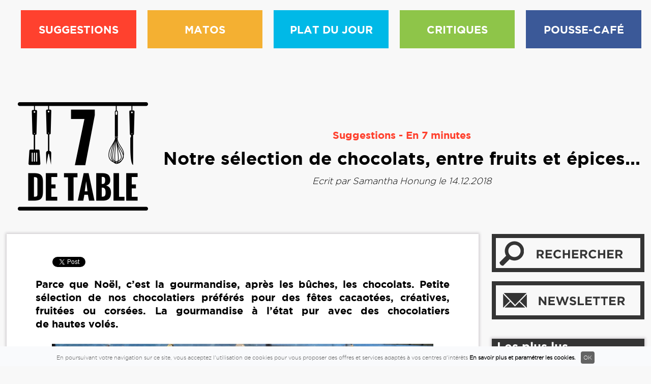

--- FILE ---
content_type: text/html; charset=UTF-8
request_url: https://www.7detable.com/article/en-7-minutes/notre-selection-de-chocolats-entre-fruits-et-epices/2315
body_size: 8763
content:
<!DOCTYPE html>
<!--[if lt IE 7]> <html class="lt-ie9 lt-ie8 lt-ie7" lang="en"> <![endif]-->
<!--[if IE 7]>    <html class="lt-ie9 lt-ie8" lang="en"> <![endif]-->
<!--[if IE 8]>    <html class="lt-ie9" lang="en"> <![endif]-->
<!--[if gt IE 8]><!--><html lang="en"><!--<![endif]-->
	<head>
		<meta charset="utf-8">
<title>Notre sélection de chocolats, entre fruits et épices... - 7detable.com</title>
<link rel="canonical" href="https://7detable.com/article/en-7-minutes/notre-selection-de-chocolats-entre-fruits-et-epices/2315">
<meta name="description" content="Parce que Noël, c’est la gourmandise, après les bûches, les chocolats. Petite sélection...">
<meta name="twitter:widgets:csp" content="on">	
<meta name="language" content="fr-FR" >
<meta name="revisit-after" content="2 days" >				
<meta name="viewport" content="width=device-width,initial-scale=1"> 
<meta property="og:title" content="Notre sélection de chocolats, entre fruits et épices..." > 
<meta property="og:description" content="Parce que Noël, c’est la gourmandise, après les bûches, les chocolats. Petite sélection..." > 
<meta property="og:url" content="https://7detable.com/article/en-7-minutes/notre-selection-de-chocolats-entre-fruits-et-epices/2315" > 
<meta property="og:image" content="/images/facebook/choocolats-fouquet-5c3f7036e9b71.jpg" > 
<link rel="canonical" href="https://7detable.com/article/en-7-minutes/notre-selection-de-chocolats-entre-fruits-et-epices/2315" />
<meta property="og:type" content="article" >
<meta property="fb:page_id" content="198654537147196"> 
<meta property="fb:admins" content="100000111904874" >
<meta property="og:locale" content="fr_FR">
<meta name="google-site-verification" content="0jhEKj2WLk6Y5g2Ph7pLJS6SlD0ZBrc4D4tDWhHvwa0" />
<meta name="google-site-verification" content="g-MZe1UdtxAhuy5G8YWN5SGRn1Bxtu8jnqUxXGTGyTs" />
<link rel="icon" type="image/ico" href="/favicon.ico" >
<link rel="alternate" type="application/rss+xml" title="7detable" href="/flux/rss/actualites.xml">
		<link rel="stylesheet" href="/styles/css/styles.css?1471860794" type="text/css">
<link rel="stylesheet" href="/styles/css/divascookies_style_light_bottom.css?1455867706" type="text/css">
<link rel="stylesheet" href="/styles/css/article.css?1455872045" type="text/css">	
		<!-- Le HTML5 shim, for IE6-8 support of HTML5 elements -->
<!--[if lt IE 9]>
<script src="http://html5shim.googlecode.com/svn/trunk/html5.js"></script>
<![endif]-->
<script src='//www.smartadserver.com/config.js?nwid=104' type="text/javascript"></script>
<script type="text/javascript">
    sas.setup({ domain: '//www.smartadserver.com'});
</script>
<script type="text/javascript">
if(document.location.pathname == "/")
cgPageId = 848008; //7detable.com/hp
else
cgPageId = 848009; //7detable.com/rg
	sas.call("onecall", {
		siteId:		173175,
		pageId:		cgPageId,
		formatId:	'32325,1391,920,19175,922,19176,32033,41464',
		target:		''
	});
</script>	</head>
	<body>
		<div id="wrapper" class="interne">
							<header id="header">
	<div id="before_hmenu"></div>
    <nav id="hmenu">
        <div class="pb790">	<div id="cgdiv_920">
<script type="text/javascript">
    sas.render('920');  // Format : Méga Ban 728x90/1000x90/970x250/970x90 - Desktop
</script>
</div>
</div>
        <div class="row">
            <ul>
                <li class="logo"><a href="/"><img src="/styles/gfx/7detable-logo-noir.png" alt=""></a></li>
               <li class="univers_rouge"><a href="/univers/suggestions">SUGGESTIONS</a>
    <ul>
        <li><a href="/suggestions/agenda">Agenda</a></li>
        <li><a href="/suggestions/les-recettes">Les recettes</a></li>
        <li><a href="/suggestions/nos-cantines">Nos cantines </a></li>
        <li><a href="/suggestions/en-7-minutes">En 7 minutes</a></li>
        <li><a href="/suggestions/nos-petits-plats">Nos petits plats</a></li>
    </ul>
</li>
<li class="univers_jaune"><a href="/univers/matos">MATOS</a>
    <ul>
        <li><a href="/matos/tests-appareils">Tests d'appareils</a></li>
        <li><a href="/matos/deco-de-table">Déco de table</a></li>
        <li><a href="/matos/digital">Digital</a></li>
        <li><a href="/matos/les-couverts">Les couverts</a></li>
    </ul>
</li>
<li class="univers_bleuc"><a href="/univers/plat-du-jour">PLAT DU JOUR</a>
    <ul>
        <li><a href="/plat-du-jour/economie">Économie</a></li>
        <li><a href="/plat-du-jour/legislation">Législation</a></li>
        <li><a href="/plat-du-jour/environnement">Environnement</a></li>
        <li><a href="/plat-du-jour/societe">Société</a></li>
        <li><a href="/plat-du-jour/ailleurs">Ailleurs</a></li>
    </ul>
</li>
<li class="univers_vert"><a href="/univers/critiques">CRITIQUES</a>
    <ul>
        <li><a href="/critiques/dans-l-assiette">Dans l'assiette</a></li>
        <li><a href="/critiques/dans-le-verre">Dans le verre</a></li>
        <li><a href="/critiques/dans-les-cuisines">Dans les cuisines</a></li>
        <li><a href="/critiques/pour-apprendre">Pour apprendre</a></li>
    </ul>
</li>
<li class="univers_bleuf"><a href="/univers/cafe">POUSSE-CAFÉ</a>
    <ul>
        <li><a href="/cafe/roman">Roman</a></li>
        <li><a href="/cafe/bd">BD</a></li>
        <li><a href="/cafe/manga">Manga</a></li>
        <li><a href="/cafe/film">Film</a></li>
        <li><a href="/cafe/musique">Musique</a></li>
    </ul>
</li>
        </div>
    </nav>
     <button id="toggle_nav"><span></span></button>
</header>						<main id="main">
		        <div class="row">
            <div id="article_pres">
                <p class="hlogo"><a href="/"><img src="/styles/gfx/7detable-logo-noir.png" alt="accueil"></a></p>
                <div class="col_right">
                    <p class="rubrique color_univers_rouge"><a href="/univers/suggestions">Suggestions</a> - <a href="/suggestions/en-7-minutes">En 7 minutes</a></p>
                    <h1>Notre sélection de chocolats, entre fruits et épices... </h1>
                    <p class="date">Ecrit par <a href="/auteurs/honung-samantha/46">Samantha Honung</a> le 14.12.2018</p>
                                    	    
                </div>
            </div>
        </div>
        <div class="tab_wrapper row">
            <section class="col_content">
                <div id="article">
                	<div class="social_share">
	<ul>
		<li>
			<div class="fb-like" data-href="https://www.facebook.com/page7detable" data-layout="box_count" data-action="like" data-size="large" data-show-faces="true" data-share="false"></div>
		</li>										
		<li>
			<div class="fb-share-button" data-href="https://7detable.com/article/en-7-minutes/notre-selection-de-chocolats-entre-fruits-et-epices/2315" data-layout="box_count" data-action="like" data-show-faces="true" data-size="large"></div>
		</li>					
		<li>
			<a href="https://twitter.com/share" data-url="https://7detable.com/t/TZYcDMov" data-counturl="https://7detable.com/article/en-7-minutes/notre-selection-de-chocolats-entre-fruits-et-epices/2315" data-text="Notre sélection de chocolats, entre fruits et épices..." class="twitter-share-button" data-count="vertical" data-via="7detable">Tweet</a>
		</li>
		<li><script type="IN/Share" data-counter="top"></script></li>
		<li><g:plusone size="Tall" expr:href="data:post.url"></g:plusone></li>
	</ul>
</div>						<h2><strong>Parce que Noël, c’est la gourmandise, après les bûches, les chocolats. Petite sélection de nos chocolatiers préférés pour des fêtes cacaotées, créatives, fruitées ou corsées. La gourmandise à l’état pur avec des chocolatiers de hautes volés.</strong></h2>
 

<div style="text-align: center;"><img alt="" src="https://www.7detable.com/images/actualites/images/choocolats_fouquet.JPG" style="width: 750px; height: 563px;" /><br />
<span style="font-size:11px;"><strong>Chocolats Maison Fouquet - Photo 7 de Table</strong></span></div>
<br />
<strong>La Maison Fouquet </strong>: cela fait cinq générations que cette institution parisienne, créée en 1852, a son atelier de fabrication dans le cœur de Paris. Cette maison discrète, aux chocolats hauts de gamme, raffinés, propose des pralinés élégants, des ganaches onctueuses, des saveurs délicates ou corsées. Cette maison artisanale privilégie la qualité et sélectionne les meilleures matières premières pour l’élaboration de ses chocolats. Élégance des saveurs, élégance de la présentation. C’est une maison harmonieuse, où le plus raffiné des gourmands trouve son bonheur. Les deux boutiques parisiennes sont de véritables cavernes aux délices. Fouquet propose également une grande sélection de confiserie dans de ravissants petits bocaux avec des assortiments à la carte. On trouvera également une épicerie salée pour parfaire le plaisir des gourmets. Fouquet est l’un des meilleurs chocolatiers de Paris. Très discret, voire trop discret. L’adresse est devenue un secret d’initié. N’hésitez pas à pousser la porte du 23, rue François 1er. L’accueil est chaleureux, le personnel adorable sait guider le gourmand vers les produits qui sauront le combler. Cette année, les sapins en chocolat telle une forêt enchantée raviront tous les amateurs. Allez vite découvrir ou redécouvrir cette maison magique ! Pour une décoration féerique, la maison propose de ravissantes maisons en bonbon et des petits sapins en verre.<br />
À noter : les marrons glacés Fouquet sont parmi les meilleurs de Paris. <br />
 
<div style="text-align: center;"><img alt="" src="https://www.7detable.com/images/actualites/images/Chocolats_Fouquet.JPG" style="width: 500px; height: 500px;" /><br />
<span style="font-size:11px;">Chocolats Fouquet - <strong>Photo 7 de Table</strong></span></div>
<br />
<strong>Edwart Chocolatier</strong> : le coup de cœur de la rédaction 2017 confirme l’essai. On retrouvera donc avec bonheur les classiques très créatifs de la maison : ganache poivre, praliné curry, pâte à tartiner praliné, et tant d’autres. Pour Noël 2018, Edwart propose, dans de jolies boîtes dessinées par Eddy Czaicki artiste tatoueur, deux chocolats éphémères : Un croustillant praliné au lait à la graine de pavot et un noir à la ganache de bergamote. Créations explosives ! De charmants petits lutins, les Nutins, lait ou noir garnis de noisettes enrobées et grignotines parachèvent les nouveautés. <br />
 
<div style="text-align: center;"><img alt="" src="https://www.7detable.com/images/actualites/images/choocolats_edwart.JPG" style="width: 500px; height: 511px;" /><br />
<span style="font-size:11px;">Chocolats Edwart - <strong>Photo 7 de Table</strong></span></div>
<br />
<strong>La Maison Le Roux</strong> : chocolatier et caramelier on ne présente plus cette maison ! Henri Le Roux, est l’homme qui inventa en 1977 le caramel au beurre salé ! Depuis lors, le succès de la Maison Le Roux ne s’est jamais démenti. Cette année encore la maison innove avec des créations de Noël aux saveurs méditerranéennes : orange, anis, menthe fraîche. Les coffrets sont beaux et colorés. Les saveurs bien marquées et originales. Bien sûr, on craquera pour le cultissime caramel au beurre salé et pour ses déclinaisons fruitées et florales : rose, yuzu, framboise, orange-gingembre.<br />
 
<div style="text-align: center;"><img alt="" src="https://www.7detable.com/images/actualites/images/chocolats_le_roux.jpg" style="width: 500px; height: 592px;" /><br />
<span style="font-size:11px;">Chocolats Le Roux - <strong>Photo 7 de Table</strong></span></div>
<br />
<strong>À la mère de Famille</strong> : autre lieu de perdition. À la mère de famille est un temple de la gourmandise. Buchettes pralinées, florentins, grignotines et tant d’autres…les chocolats de la maison sont une invitation à céder à la tentation. On craquera aussi pour leur fondant de Noël, du pur sucre régressif. La gamme de la maison est si étendue que l’on peut y faire son marché sucré de Noël. Chocolats, confiserie, pâtisseries, glaces. Un pur bonheur. <br />
 
<div style="text-align: center;"><img alt="" src="https://www.7detable.com/images/actualites/images/choocolats_la%20me%CC%80re%20de%20famille.jpg" style="width: 500px; height: 422px;" /><br />
<span style="font-size:11px;">Chocolats  À la mère de famille - <strong>Photo 7 de Table</strong></span></div>
<br />
<strong>L’instant Cacao</strong> : la jolie découverte 2018 s’est faite par le plus grand des hasards. Une micro-boutique au 3 rue des Petits-Champs face à l’entrée de la Galerie Vivienne. Marc Chinchole, jeune chocolatier/torréfacteur de 26 ans propose une petite sélection de tablettes, de bonbons chocolat, de florentins frais qu’il prépare devant les clients. Après avoir fait ses classes chez Chapon, Marc Chinchole a décidé de créer une boutique originale. En effet, il torréfie lui-même les fèves de cacao dans sa boutique/atelier. Ses chocolats sont vraiment étonnants de qualité ! Sans aucun conservateur, ils ont une durée de vie de 15 jours. L’instant Cacao est une adresse à suivre. Jolie découverte pour un chocolat à déguster frais. Du vrai, du grand cacao !<br />
 
<div style="text-align: center;"><img alt="" src="https://www.7detable.com/images/actualites/images/chocolats_l'instant_cacao(1).JPG" style="width: 500px; height: 500px;" /><br />
<span style="font-size:11px;">Chocolats L'instant Cacao - <strong>Photo 7 de Table</strong></span></div>
<br />
<strong>Laurent Duchêne</strong> : ce meilleur ouvrier de France n’a pas seulement créé une sublime bûche sapin (l’une des meilleures sur les 85 bûches testées par 7 de Table. Cf. notre article sur les bûches 2018), il propose également une très belle sélection de chocolats de grande qualité. Véritable coup de cœur pour ses bonbons de noël en demi-sphère qui vous feront voyager au Japon ; le Kokuto (ganache au sucre de canne noir légèrement réglissé), Sudashi (ganache à l’agrume vert de la péninsule), Bencha (ganache thé vert) sont une véritable explosion gustative <br />
 
<div style="text-align: center;"><img alt="" src="https://www.7detable.com/images/actualites/images/chocolats_laurent_duche%CC%82ne(1).jpg" style="width: 500px; height: 375px;" /><br />
<span style="font-size:11px;">Chocolats Laurent Duchêne - <strong>Photo 7 de Table</strong></span></div>
<br />
<strong>Jean-Paul Hévin </strong>: le Maître du chocolat ! Que dire de plus ? On se laisse guider par les choix de grands crus, les associations du maître. Ganache épicée ou fruité, praliné gourmand, caramel fondant, bûches corsées, la maitrise est parfaite. L’excellence a un nom : Jean-Paul Hévin.<br />
<br />
<strong>Pierre Hermé </strong>: pour Noël les chocolats de Pierre Hermé se parent d’un air polaire. Ode à la douceur, au cocooning : citron, fruits de la passion, marron, sésame, nepita corse, café du brésil. Les chocolats de Pierre Hermé son une invitation au voyage, confortablement installé sous un plaid. Une fois encore le pâtissier-star sait nous surprendre par ses alliances de saveurs tout en subtilité. <br />
 
<div style="text-align: center;"><img alt="" src="https://www.7detable.com/images/actualites/images/chocolats_pierre-herme%CC%81.jpg" style="width: 500px; height: 375px;" /><br />
<span style="font-size:11px;">Chocolats Pierre Hermé - <strong>Photo 7 de Table</strong></span></div>
<br />
<strong>Hugo & Victor</strong> : de superbes bûches cette année encore et une très jolie collection de chocolats de noël. À découvrir les livrets chocolatés en édition limitée : ganache mandarine, passion, citron vert. Une véritable découverte qui caresse le palais. Hugues Pouget propose également des dragées aux saveurs originales : pistache, passion, fraise, véritablement addictives tout comme sa guimauve désucrée. <br />
 
<div style="text-align: center;"><img alt="" src="https://www.7detable.com/images/actualites/images/chocolats_hugo%26victor.jpg" style="height: 500px; width: 500px;" /><br />
<span style="font-size:11px;">Chocolat Hugo & Victor - <strong>Photo 7 de Table</strong></span></div>
<br />
<strong>La Maison du Chocolat </strong>: très belle proposition pour cette institution qui comme chaque année sait magnifier le chocolat. Là encore du bon classique, de la créativité. Une valeur sûre. La collection <em>Rêve de Noël</em> avec ses lutins craquants, ses friandises en forme de sapin, d’étoile ou de bonhomme de neige est d’une infinie douceur comme le sont les souvenirs d’enfance.<br />
 
<div style="text-align: center;"><img alt="" src="https://www.7detable.com/images/actualites/images/choocolats_la_maisonduchocolat.JPG" style="width: 500px; height: 500px;" /><br />
<span style="font-size:11px;">Chocolats La maison du chocolat - <strong>Photo 7 de Table</strong></span></div>
<br />
<strong>La Manufacture Cluizel</strong> : pour les 70 ans de la manufacture, on retrouvera avec plaisir les créations maison. La boîte aux deux truffes de noël est une jolie proposition : truffe noire au goût intense, truffe blanche à la noix de coco douce et fraîche. Courez-vite découvrir la gamme et les surprises éphémères pour les 70 ans de Cluizel : tablette lait praliné ou encore le brownie de Philippe Conticini. Le tout à prix tout doux.<br />
 
<div style="text-align: center;"><img alt="" src="https://www.7detable.com/images/actualites/images/chocolats_cluizel.JPG" style="width: 500px; height: 535px;" /></div>

<div style="text-align: center;"><span style="font-size:11px;">Chocolats Cluizel - <strong>Photo 7 de Table</strong></span></div>
<br />
<strong>Maison Chapon</strong> : Il fait partie de la dizaine de chocolatiers en France à maîtriser toute la chaîne chocolatière. De la fève jusqu'au chocolat, en passant, bien évidemment par sa torréfaction, Patrice Chapon produit amoureusement ses chocolats depuis 1986. Il choisit lui-même toutes les origines de ses fèves auprès des producteurs. Pour Noël, justement, il propose un joli coffret avec trois chocolats rangé par pays et par terroir. Ses boules de noël Agates, délicieuses, marient praliné amande/noisette et chocolat blanc. Son coffret Vague émotion proposent deux sortent de chocolats signature. Ici aussi, un très grand chocolatier. <br />
 
<div style="text-align: center;"><img alt="" src="https://www.7detable.com/images/actualites/images/chocolats_Chapon.jpg" style="width: 500px; height: 316px;" /><br />
<span style="font-size:11px;"><strong>Chocolat Chapon - Photo 7 de Table</strong></span><br />
 </div>

<div style="text-align: right;"><span style="font-size:12px;">Avec la collaboration de Fred Ricou</span></div>
						     
                    	                    		<p>&nbsp;</p>
                    		<p>
                    			 Mots-clés : 
				            	<a href="/recherche?q=chocolat+paris">chocolat paris</a> 
				            	 - <a href="/recherche?q=cacao+gourmandises">cacao gourmandises</a>				            	 - <a href="/recherche?q=no%C3%ABl+enfance">noël enfance</a>			            	</p>                    
	                    			
						<p>&nbsp;</p>
						<div class="center share_bottom">						
						     <div class="social_share">
	<ul>
		<li>
			<div class="fb-like" data-href="https://www.facebook.com/page7detable" data-layout="box_count" data-action="like" data-size="large" data-show-faces="true" data-share="false"></div>
		</li>													
	</ul>
</div>     
						</div>
                </div>
                 <div class="pb_cache_desktop">
                      	<div id="cgdiv_922">
<script type="text/javascript">
    sas.render('922');  // Format : Pave300 300x250/300x600 - Desktop
</script>
</div>

                 </div>
				<div id="cgdiv_41464">
				<script type="text/javascript">
					sas.render('41464');  // Format :  In-Content - BTF 300x250 - MOBILE
				</script>
				</div>				 
				 
				 
    			<div id="comments">
					                    <div id="disqus_thread"></div>
                    <script>
                    var disqus_config = function () {
                    this.page.url = 'https://7detable.com/article/en-7-minutes/notre-selection-de-chocolats-entre-fruits-et-epices/2315';
                    this.page.identifier = '2315';
                    };
                    (function() { 
                    var d = document, s = d.createElement('script');
                    
                    s.src = '//www7detablecom.disqus.com/embed.js';
                    
                    s.setAttribute('data-timestamp', +new Date());
                    (d.head || d.body).appendChild(s);
                    })();
                    </script>
                    <noscript>Please enable JavaScript to view the <a href="https://disqus.com/?ref_noscript" rel="nofollow">comments powered by Disqus.</a></noscript>    			</div>
				<div class="pb790">	<div id="cgdiv_19175">
<script type="text/javascript">
    sas.render('19175');  // Format : Megaban_Bas 728x90/1000x90/970x250/970x90 - Desktop
</script>
</div>
</div>
				            </section>
			<aside class="sidebar">
        <div class="form_search">
        <a href="#" class="btn_recherche"></a>
        <form method="get" action="/recherche">
            <p>
                <input type="search" name="q" id="recherche" placeholder="">
                <input type="submit" value="OK">
            </p>
        </form>
    </div>   
          <p id="newsletter_notice"></p>
    <div class="form_newsletter">
      <a href="#" class="btn_newsletter"></a>
      <form name="newsletter" id="newsletter">
          <p>
    	      <input type="hidden" name="pid" value="1a90ecceea07a6f7fac44bd87dd332f9" class="newsletter_pid">   
              <input type="email" name="email" placeholder="Votre e-mail">
              <input type="submit" value="OK"  id="inscription">
          </p>
      </form>
   </div>
      	    <div class="s_pb300 ">
	        	<div id="cgdiv_922">
<script type="text/javascript">
    sas.render('922');  // Format : Pave300 300x250/300x600 - Desktop
</script>
</div>

	    </div>                
    
    					<div id="s_read"  class="cache_tablette">
	        <h4 class="titre">Les plus lus</h4>
	        <ul>
          			            <li>
							            	
		                <div class="cadre_img">
		                    <a href="/article/dans-le-verre/ficelle-2025-illustration-coquine-du-vin-canaille/3798">
			                    <img src="/images/home/ficelle-saint-pourcain-2025-6969068eb40c2.jpg" alt="Ficelle 2025, illustration coquine du vin canaille"><br>
			                    			                    	<p class="cat bg_univers_vert">Dans le verre</p>
			                    			                 </a>     
		                </div>  
		             
		            	<div class="espace">           
		                	<p><a href="/article/dans-le-verre/ficelle-2025-illustration-coquine-du-vin-canaille/3798">Ficelle 2025, illustration coquine du vin canaille</a></p>
		                	<p class="date">Le 15/01/2026 à 13h51</p>
		                </div>
		            </li>
	            	        </ul>
	    </div> 
	 	 	    <div id="s_pub" class="cache_tablette">
	        	<div id="cgdiv_19176">
<script type="text/javascript">
    sas.render('19176');  // Format : Pave300_Bas 300x250/300x600 - Desktop
</script>
</div>

	    </div>                  
    </aside>        </div>


</main>			<footer id="footer">
    <div class="row">
        <div id="f4cols">
            <div class="col">
                <h4>NAVIGATION</h4>
                <ul>
                    <li><a href="/contact">Contact</a></li>
                    <li><a href="/mentions-legales">Mentions légales</a></li>
                    <li><a href="/lettre-information">Lettre d'information</a></li>
                    <li><a href="/qui-sommes-nous">Qui sommes nous ?</a></li>
                    <li><a href="/lives">Lives</a></li>
                </ul>
            </div>
            <div class="col">
            	<h4>PARTENAIRES</h4>
                <ul>
                    <li><a href="//www.actualitte.com" target="_blank">ActuaLitté</a></li>
                    <li><a href="//chapitres.actualitte.com" target="_blank">1er chapitre</a></li>
                    <li><a href="//jeunesse.actualitte.com" target="_blank">Les histoires sans fin</a></li>
                    <li><a href="//savoir.actualitte.com" target="_blank">Savoir et connaissances</a></li>
                    <li><a href="//bdzmag.actualitte.com">BDZmag</a></li>
                </ul>
            </div>
            <div class="col">
                <h4 class="center">SUIVEZ-NOUS</h4>
                <p class="social">
                    <a href="/flux_rss" target="_blank"><img src="/styles/gfx/picto_frss.png" alt="RRS" /></a>
                    <a href="https://www.facebook.com/Sept-de-table-198654537147196/" target="blank"><img src="/styles/gfx/picto_ffacebook.png" alt="Facebook" /></a>
                    <a href="https://twitter.com/7detable" target="blank"><img src="/styles/gfx/picto_ftwitter.png" alt="Twitter" /></a>
                </p>
            </div>

            <div class="col">
                <p class="haut"><a href="#">RETOUR EN HAUT DE PAGE</a></p>

            </div>
        </div>
    </div>
    <p class="copy">&copy; 2026 - 7detable.com</p>
</footer>			<p class="btn_up">Retour en haut</p>
			<p id="pagecours">https://7detable.com/article/en-7-minutes/notre-selection-de-chocolats-entre-fruits-et-epices/2315</p>
		</div>
		<!--[if IE]><script charset="UTF-8" src="/styles/js/html5.js"></script><![endif]-->
<script charset="UTF-8" src="/styles/js/jquery-1.11.3.min.js"></script>
<script charset="UTF-8" src="/styles/js/jquery.placeholder.min.js"></script>
<script charset="UTF-8" src="/styles/js/jquery.divascookies-0.5.min.js"></script>
<script charset="UTF-8" src="/styles/js/jquery.bxslider.min.js"></script>
<script charset="UTF-8" src="/styles/js/masonry.pkgd.min.js"></script>
<script charset="UTF-8" src="/styles/js/functions.js?1456740435"></script>
<script charset="UTF-8" src="/styles/js/footer.js?1455867582"></script>
<script charset="UTF-8" src="/styles/js/article.js?1455870844"></script>
<script type="text/javascript">
    sas.render('32325');  // Format : Ad Control
</script>
<script type="text/javascript" src="//platform.twitter.com/widgets.js"></script>
<script src="//platform.linkedin.com/in.js" type="text/javascript"></script>
<script id="dsq-count-scr" src="//www7detablecom.disqus.com/count.js" async></script>
<script>
  (function(i,s,o,g,r,a,m){i['GoogleAnalyticsObject']=r;i[r]=i[r]||function(){
  (i[r].q=i[r].q||[]).push(arguments)},i[r].l=1*new Date();a=s.createElement(o),
  m=s.getElementsByTagName(o)[0];a.async=1;a.src=g;m.parentNode.insertBefore(a,m)
  })(window,document,'script','//www.google-analytics.com/analytics.js','ga');

  ga('create', 'UA-75004922-2', 'auto');
  ga('send', 'pageview');

</script>
<script src='https://www.googletagservices.com/tag/js/gpt.js'>
  googletag.pubads().definePassback('/37688765/7detable_Video', [1, 1]).display();
</script>
<!-- Media Clic ***** NE PAS EDITER **** -->
<mediaclic zone-id='29649' width='728' height='90'></mediaclic><script async src='//pub5.media-clic.com/www/delivery/asyncjs.js'></script>	</body>
</html>

--- FILE ---
content_type: text/html; charset=utf-8
request_url: https://accounts.google.com/o/oauth2/postmessageRelay?parent=https%3A%2F%2Fwww.7detable.com&jsh=m%3B%2F_%2Fscs%2Fabc-static%2F_%2Fjs%2Fk%3Dgapi.lb.en.2kN9-TZiXrM.O%2Fd%3D1%2Frs%3DAHpOoo_B4hu0FeWRuWHfxnZ3V0WubwN7Qw%2Fm%3D__features__
body_size: 160
content:
<!DOCTYPE html><html><head><title></title><meta http-equiv="content-type" content="text/html; charset=utf-8"><meta http-equiv="X-UA-Compatible" content="IE=edge"><meta name="viewport" content="width=device-width, initial-scale=1, minimum-scale=1, maximum-scale=1, user-scalable=0"><script src='https://ssl.gstatic.com/accounts/o/2580342461-postmessagerelay.js' nonce="iXava6HDuPB4dGD44Zo67A"></script></head><body><script type="text/javascript" src="https://apis.google.com/js/rpc:shindig_random.js?onload=init" nonce="iXava6HDuPB4dGD44Zo67A"></script></body></html>

--- FILE ---
content_type: text/html; charset=utf-8
request_url: https://www.google.com/recaptcha/api2/aframe
body_size: 270
content:
<!DOCTYPE HTML><html><head><meta http-equiv="content-type" content="text/html; charset=UTF-8"></head><body><script nonce="U6bqPGE6369VXiHwTMv8qQ">/** Anti-fraud and anti-abuse applications only. See google.com/recaptcha */ try{var clients={'sodar':'https://pagead2.googlesyndication.com/pagead/sodar?'};window.addEventListener("message",function(a){try{if(a.source===window.parent){var b=JSON.parse(a.data);var c=clients[b['id']];if(c){var d=document.createElement('img');d.src=c+b['params']+'&rc='+(localStorage.getItem("rc::a")?sessionStorage.getItem("rc::b"):"");window.document.body.appendChild(d);sessionStorage.setItem("rc::e",parseInt(sessionStorage.getItem("rc::e")||0)+1);localStorage.setItem("rc::h",'1769035043984');}}}catch(b){}});window.parent.postMessage("_grecaptcha_ready", "*");}catch(b){}</script></body></html>

--- FILE ---
content_type: text/css
request_url: https://www.7detable.com/styles/css/article.css?1455872045
body_size: 86
content:
#hmenu .row > ul > li.logo { display:none;width:0%;}
#hmenu .row > ul > li {width:19.8%;}

--- FILE ---
content_type: application/javascript
request_url: https://www.7detable.com/styles/js/article.js?1455870844
body_size: 288
content:
$(window).scroll(
    function () {
        scrollTop = $(this).scrollTop();
        if(scrollTop > positionTopMenuFlottant)
        {
            $("#hmenu").addClass('fixed');
            $("#before_hmenu").addClass('fixed');
            $("#hmenu .row > ul > li.logo").show();
            $("#hmenu .row > ul > li").css("width","18.2%");
            $("#hmenu .row > ul > li.logo").css("width","8%");
            $("#hmenu .row > ul > li.logo").css("display","inline-block");
        } else {
            $("#hmenu").removeClass('fixed');
            $("#before_hmenu").removeClass('fixed');
            $("#hmenu .row > ul > li.logo").hide();
            $("#hmenu .row > ul > li").css("width","19.8%");
            $("#hmenu .row > ul > li.logo").css("width","0%"); 
        }

        if(scrollTop > 1000) {
            $("#hmenu").addClass('cachepub');
        } else {
            $("#hmenu").removeClass('cachepub');
        }

    }
);

--- FILE ---
content_type: application/javascript
request_url: https://www.7detable.com/styles/js/functions.js?1456740435
body_size: 1485
content:
function ajax(url,valeur,callback){ 
	reinit_form();
	$.ajax({ 
    	url: url,
    	cache: false,
    	data : valeur,
    	type : "POST",      	
		dataType:"html"        		
    })
    .done(function(data){
    	callback(data);
    })
    .fail(function(){ 
    	callback(false);
     });	    	
} 	 

function traitement_data(data,div){
	if(data === false){
		$("#"+div).html('Erreur durant le traitement');
	}else{
		$("#"+div).html(data['msg']);
		if(data['statut']=='ko'){
    		$.each(data['fields'], function(key, val) {
    			$("#"+val).css('border','1px solid #F00A35');
    		});
		}else{
			$("#"+div).removeClass('notice').addClass('confirm');
			setTimeout(function() {
				$("#"+div).html('');
				$("#"+div).removeClass('confirm').addClass('notice');
			}, 3000);			
		}
		$('.'+data['token'][0]).val(data['token'][1]);
	}		
}

function reinit_form(){
	$("select").css('border','1px solid #9c9a9b');
	$("textarea").css('border','1px solid #9c9a9b');
	$("input[type=text]").css('border','1px solid #9c9a9b');
	$("input[type=password]").css('border','1px solid #9c9a9b');
}	

function inscription(e){
	e.preventDefault();
	var send_form = $(this);
	send_form.off('click');
	$("#newsletter_notice").html($("#loader").html()).show();
	ajax('/newsletter/inscription',$("#newsletter").serialize(),function(data){
		var data = JSON.parse(data)
		if(data['statut']=='ok'){
			$("#newsletter_email").val('');
		}
		$(".newsletter_pid").val(data['token'][1]);
		$("#newsletter_notice").html(data['msg']).show();
		send_form.on('click', inscription);
	}); 
}

function empty_form(form){
	$(form).trigger("reset");
}	

$(document ).ready(function() {
	$('input, textarea').placeholder();
	$('input, :input').attr('autocomplete', 'off');

	$("#toggle_nav").click(function(){
        $(this).toggleClass("open");
        $("#hmenu").toggleClass("open");
    });

	$('#inscription').on('click', inscription);
	
    $('.slider_home ul').bxSlider({
        mode: 'fade',
		speed :'1500',
        captions: false,
        infiniteLoop: true,
        hideControlOnEnd: true,
        auto:true,
        pager:true
    });


    $('#slider_image ul').bxSlider({
        captions: true,
		minSlides: 1,
        maxSlides: 5,
        slideWidth: 289,
        slideMargin: 30,
  	    adaptiveHeight: true,
	    preloadImages : 'all'	,
		  onSliderLoad: function(){
            jQuery("#slider_image ul").css("visibility", "visible").css("height", "auto");
         }		
    });


    $(".btn_recherche").click(function(){
        $(this).fadeOut(300);
        return false;
    });

    $(".btn_newsletter").click(function(){
        $(this).fadeOut(300);
        return false;
    });


    $('.haut a').click(function() {
        $('html,body').animate({scrollTop: 0}, 'slow');
        return false;
    });

    
    $('.btn_up').click(function() {
        $('html,body').animate({scrollTop: 0}, 'slow');
    });	

    if ( document.createElement('input').placeholder == undefined ) {
        $('[placeholder]')
            .focus(function() {
                if ( $(this).val() == $(this).attr('placeholder') ) {
                    $(this).val(''); }
            })
            .blur(function() {
                if ( $(this).val() == '' ) {
                    $(this).val( $(this).attr('placeholder') ); }
            })
            .blur()
            .parents('form').submit(function() {
                $(this).find('[placeholder]').each(function() {
                    if ( $(this).val() == $(this).attr('placeholder') ) {
                        $(this).val(''); }
                });
            });
    }
					
});

$(window).scroll(function(){
    if($(window).scrollTop()<500){
        $('.btn_up').fadeOut(250);
    }else{
        $('.btn_up').fadeIn(250);
    }
});


$(window).load(function(){

    $('.grid').masonry({
        itemSelector: '.grid-item',
        columnWidth: '.grid-sizer',
        percentPosition: true
    });


});

var scrollTop;
var positionTopMenuFlottant;

$(window).load(function(){
    positionTopMenuFlottant = $("#before_hmenu").offset().top;
    $(window).scroll();
});

$(window).resize(function(){
    positionTopMenuFlottant = $("#before_hmenu").offset().top;
});

